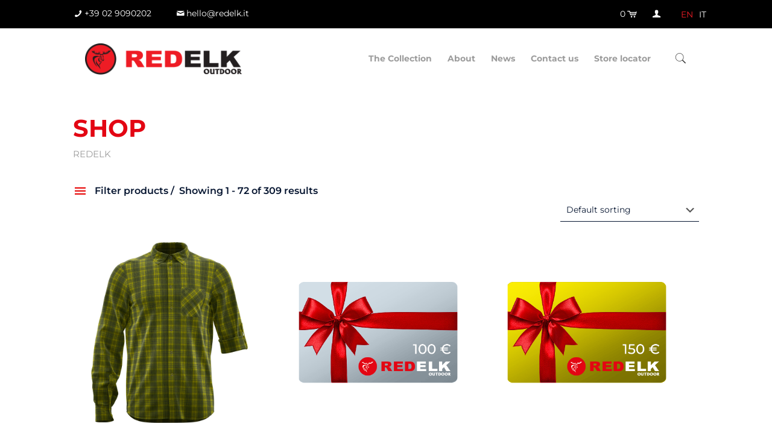

--- FILE ---
content_type: text/html; charset=utf-8
request_url: https://www.google.com/recaptcha/api2/anchor?ar=1&k=6Lddz8EmAAAAAFiM8-ggMAuY3J3MssoJ3f6PCT43&co=aHR0cHM6Ly93d3cucmVkZWxrLml0OjQ0Mw..&hl=en&v=PoyoqOPhxBO7pBk68S4YbpHZ&size=invisible&anchor-ms=20000&execute-ms=30000&cb=k8m65isvkbj
body_size: 48687
content:
<!DOCTYPE HTML><html dir="ltr" lang="en"><head><meta http-equiv="Content-Type" content="text/html; charset=UTF-8">
<meta http-equiv="X-UA-Compatible" content="IE=edge">
<title>reCAPTCHA</title>
<style type="text/css">
/* cyrillic-ext */
@font-face {
  font-family: 'Roboto';
  font-style: normal;
  font-weight: 400;
  font-stretch: 100%;
  src: url(//fonts.gstatic.com/s/roboto/v48/KFO7CnqEu92Fr1ME7kSn66aGLdTylUAMa3GUBHMdazTgWw.woff2) format('woff2');
  unicode-range: U+0460-052F, U+1C80-1C8A, U+20B4, U+2DE0-2DFF, U+A640-A69F, U+FE2E-FE2F;
}
/* cyrillic */
@font-face {
  font-family: 'Roboto';
  font-style: normal;
  font-weight: 400;
  font-stretch: 100%;
  src: url(//fonts.gstatic.com/s/roboto/v48/KFO7CnqEu92Fr1ME7kSn66aGLdTylUAMa3iUBHMdazTgWw.woff2) format('woff2');
  unicode-range: U+0301, U+0400-045F, U+0490-0491, U+04B0-04B1, U+2116;
}
/* greek-ext */
@font-face {
  font-family: 'Roboto';
  font-style: normal;
  font-weight: 400;
  font-stretch: 100%;
  src: url(//fonts.gstatic.com/s/roboto/v48/KFO7CnqEu92Fr1ME7kSn66aGLdTylUAMa3CUBHMdazTgWw.woff2) format('woff2');
  unicode-range: U+1F00-1FFF;
}
/* greek */
@font-face {
  font-family: 'Roboto';
  font-style: normal;
  font-weight: 400;
  font-stretch: 100%;
  src: url(//fonts.gstatic.com/s/roboto/v48/KFO7CnqEu92Fr1ME7kSn66aGLdTylUAMa3-UBHMdazTgWw.woff2) format('woff2');
  unicode-range: U+0370-0377, U+037A-037F, U+0384-038A, U+038C, U+038E-03A1, U+03A3-03FF;
}
/* math */
@font-face {
  font-family: 'Roboto';
  font-style: normal;
  font-weight: 400;
  font-stretch: 100%;
  src: url(//fonts.gstatic.com/s/roboto/v48/KFO7CnqEu92Fr1ME7kSn66aGLdTylUAMawCUBHMdazTgWw.woff2) format('woff2');
  unicode-range: U+0302-0303, U+0305, U+0307-0308, U+0310, U+0312, U+0315, U+031A, U+0326-0327, U+032C, U+032F-0330, U+0332-0333, U+0338, U+033A, U+0346, U+034D, U+0391-03A1, U+03A3-03A9, U+03B1-03C9, U+03D1, U+03D5-03D6, U+03F0-03F1, U+03F4-03F5, U+2016-2017, U+2034-2038, U+203C, U+2040, U+2043, U+2047, U+2050, U+2057, U+205F, U+2070-2071, U+2074-208E, U+2090-209C, U+20D0-20DC, U+20E1, U+20E5-20EF, U+2100-2112, U+2114-2115, U+2117-2121, U+2123-214F, U+2190, U+2192, U+2194-21AE, U+21B0-21E5, U+21F1-21F2, U+21F4-2211, U+2213-2214, U+2216-22FF, U+2308-230B, U+2310, U+2319, U+231C-2321, U+2336-237A, U+237C, U+2395, U+239B-23B7, U+23D0, U+23DC-23E1, U+2474-2475, U+25AF, U+25B3, U+25B7, U+25BD, U+25C1, U+25CA, U+25CC, U+25FB, U+266D-266F, U+27C0-27FF, U+2900-2AFF, U+2B0E-2B11, U+2B30-2B4C, U+2BFE, U+3030, U+FF5B, U+FF5D, U+1D400-1D7FF, U+1EE00-1EEFF;
}
/* symbols */
@font-face {
  font-family: 'Roboto';
  font-style: normal;
  font-weight: 400;
  font-stretch: 100%;
  src: url(//fonts.gstatic.com/s/roboto/v48/KFO7CnqEu92Fr1ME7kSn66aGLdTylUAMaxKUBHMdazTgWw.woff2) format('woff2');
  unicode-range: U+0001-000C, U+000E-001F, U+007F-009F, U+20DD-20E0, U+20E2-20E4, U+2150-218F, U+2190, U+2192, U+2194-2199, U+21AF, U+21E6-21F0, U+21F3, U+2218-2219, U+2299, U+22C4-22C6, U+2300-243F, U+2440-244A, U+2460-24FF, U+25A0-27BF, U+2800-28FF, U+2921-2922, U+2981, U+29BF, U+29EB, U+2B00-2BFF, U+4DC0-4DFF, U+FFF9-FFFB, U+10140-1018E, U+10190-1019C, U+101A0, U+101D0-101FD, U+102E0-102FB, U+10E60-10E7E, U+1D2C0-1D2D3, U+1D2E0-1D37F, U+1F000-1F0FF, U+1F100-1F1AD, U+1F1E6-1F1FF, U+1F30D-1F30F, U+1F315, U+1F31C, U+1F31E, U+1F320-1F32C, U+1F336, U+1F378, U+1F37D, U+1F382, U+1F393-1F39F, U+1F3A7-1F3A8, U+1F3AC-1F3AF, U+1F3C2, U+1F3C4-1F3C6, U+1F3CA-1F3CE, U+1F3D4-1F3E0, U+1F3ED, U+1F3F1-1F3F3, U+1F3F5-1F3F7, U+1F408, U+1F415, U+1F41F, U+1F426, U+1F43F, U+1F441-1F442, U+1F444, U+1F446-1F449, U+1F44C-1F44E, U+1F453, U+1F46A, U+1F47D, U+1F4A3, U+1F4B0, U+1F4B3, U+1F4B9, U+1F4BB, U+1F4BF, U+1F4C8-1F4CB, U+1F4D6, U+1F4DA, U+1F4DF, U+1F4E3-1F4E6, U+1F4EA-1F4ED, U+1F4F7, U+1F4F9-1F4FB, U+1F4FD-1F4FE, U+1F503, U+1F507-1F50B, U+1F50D, U+1F512-1F513, U+1F53E-1F54A, U+1F54F-1F5FA, U+1F610, U+1F650-1F67F, U+1F687, U+1F68D, U+1F691, U+1F694, U+1F698, U+1F6AD, U+1F6B2, U+1F6B9-1F6BA, U+1F6BC, U+1F6C6-1F6CF, U+1F6D3-1F6D7, U+1F6E0-1F6EA, U+1F6F0-1F6F3, U+1F6F7-1F6FC, U+1F700-1F7FF, U+1F800-1F80B, U+1F810-1F847, U+1F850-1F859, U+1F860-1F887, U+1F890-1F8AD, U+1F8B0-1F8BB, U+1F8C0-1F8C1, U+1F900-1F90B, U+1F93B, U+1F946, U+1F984, U+1F996, U+1F9E9, U+1FA00-1FA6F, U+1FA70-1FA7C, U+1FA80-1FA89, U+1FA8F-1FAC6, U+1FACE-1FADC, U+1FADF-1FAE9, U+1FAF0-1FAF8, U+1FB00-1FBFF;
}
/* vietnamese */
@font-face {
  font-family: 'Roboto';
  font-style: normal;
  font-weight: 400;
  font-stretch: 100%;
  src: url(//fonts.gstatic.com/s/roboto/v48/KFO7CnqEu92Fr1ME7kSn66aGLdTylUAMa3OUBHMdazTgWw.woff2) format('woff2');
  unicode-range: U+0102-0103, U+0110-0111, U+0128-0129, U+0168-0169, U+01A0-01A1, U+01AF-01B0, U+0300-0301, U+0303-0304, U+0308-0309, U+0323, U+0329, U+1EA0-1EF9, U+20AB;
}
/* latin-ext */
@font-face {
  font-family: 'Roboto';
  font-style: normal;
  font-weight: 400;
  font-stretch: 100%;
  src: url(//fonts.gstatic.com/s/roboto/v48/KFO7CnqEu92Fr1ME7kSn66aGLdTylUAMa3KUBHMdazTgWw.woff2) format('woff2');
  unicode-range: U+0100-02BA, U+02BD-02C5, U+02C7-02CC, U+02CE-02D7, U+02DD-02FF, U+0304, U+0308, U+0329, U+1D00-1DBF, U+1E00-1E9F, U+1EF2-1EFF, U+2020, U+20A0-20AB, U+20AD-20C0, U+2113, U+2C60-2C7F, U+A720-A7FF;
}
/* latin */
@font-face {
  font-family: 'Roboto';
  font-style: normal;
  font-weight: 400;
  font-stretch: 100%;
  src: url(//fonts.gstatic.com/s/roboto/v48/KFO7CnqEu92Fr1ME7kSn66aGLdTylUAMa3yUBHMdazQ.woff2) format('woff2');
  unicode-range: U+0000-00FF, U+0131, U+0152-0153, U+02BB-02BC, U+02C6, U+02DA, U+02DC, U+0304, U+0308, U+0329, U+2000-206F, U+20AC, U+2122, U+2191, U+2193, U+2212, U+2215, U+FEFF, U+FFFD;
}
/* cyrillic-ext */
@font-face {
  font-family: 'Roboto';
  font-style: normal;
  font-weight: 500;
  font-stretch: 100%;
  src: url(//fonts.gstatic.com/s/roboto/v48/KFO7CnqEu92Fr1ME7kSn66aGLdTylUAMa3GUBHMdazTgWw.woff2) format('woff2');
  unicode-range: U+0460-052F, U+1C80-1C8A, U+20B4, U+2DE0-2DFF, U+A640-A69F, U+FE2E-FE2F;
}
/* cyrillic */
@font-face {
  font-family: 'Roboto';
  font-style: normal;
  font-weight: 500;
  font-stretch: 100%;
  src: url(//fonts.gstatic.com/s/roboto/v48/KFO7CnqEu92Fr1ME7kSn66aGLdTylUAMa3iUBHMdazTgWw.woff2) format('woff2');
  unicode-range: U+0301, U+0400-045F, U+0490-0491, U+04B0-04B1, U+2116;
}
/* greek-ext */
@font-face {
  font-family: 'Roboto';
  font-style: normal;
  font-weight: 500;
  font-stretch: 100%;
  src: url(//fonts.gstatic.com/s/roboto/v48/KFO7CnqEu92Fr1ME7kSn66aGLdTylUAMa3CUBHMdazTgWw.woff2) format('woff2');
  unicode-range: U+1F00-1FFF;
}
/* greek */
@font-face {
  font-family: 'Roboto';
  font-style: normal;
  font-weight: 500;
  font-stretch: 100%;
  src: url(//fonts.gstatic.com/s/roboto/v48/KFO7CnqEu92Fr1ME7kSn66aGLdTylUAMa3-UBHMdazTgWw.woff2) format('woff2');
  unicode-range: U+0370-0377, U+037A-037F, U+0384-038A, U+038C, U+038E-03A1, U+03A3-03FF;
}
/* math */
@font-face {
  font-family: 'Roboto';
  font-style: normal;
  font-weight: 500;
  font-stretch: 100%;
  src: url(//fonts.gstatic.com/s/roboto/v48/KFO7CnqEu92Fr1ME7kSn66aGLdTylUAMawCUBHMdazTgWw.woff2) format('woff2');
  unicode-range: U+0302-0303, U+0305, U+0307-0308, U+0310, U+0312, U+0315, U+031A, U+0326-0327, U+032C, U+032F-0330, U+0332-0333, U+0338, U+033A, U+0346, U+034D, U+0391-03A1, U+03A3-03A9, U+03B1-03C9, U+03D1, U+03D5-03D6, U+03F0-03F1, U+03F4-03F5, U+2016-2017, U+2034-2038, U+203C, U+2040, U+2043, U+2047, U+2050, U+2057, U+205F, U+2070-2071, U+2074-208E, U+2090-209C, U+20D0-20DC, U+20E1, U+20E5-20EF, U+2100-2112, U+2114-2115, U+2117-2121, U+2123-214F, U+2190, U+2192, U+2194-21AE, U+21B0-21E5, U+21F1-21F2, U+21F4-2211, U+2213-2214, U+2216-22FF, U+2308-230B, U+2310, U+2319, U+231C-2321, U+2336-237A, U+237C, U+2395, U+239B-23B7, U+23D0, U+23DC-23E1, U+2474-2475, U+25AF, U+25B3, U+25B7, U+25BD, U+25C1, U+25CA, U+25CC, U+25FB, U+266D-266F, U+27C0-27FF, U+2900-2AFF, U+2B0E-2B11, U+2B30-2B4C, U+2BFE, U+3030, U+FF5B, U+FF5D, U+1D400-1D7FF, U+1EE00-1EEFF;
}
/* symbols */
@font-face {
  font-family: 'Roboto';
  font-style: normal;
  font-weight: 500;
  font-stretch: 100%;
  src: url(//fonts.gstatic.com/s/roboto/v48/KFO7CnqEu92Fr1ME7kSn66aGLdTylUAMaxKUBHMdazTgWw.woff2) format('woff2');
  unicode-range: U+0001-000C, U+000E-001F, U+007F-009F, U+20DD-20E0, U+20E2-20E4, U+2150-218F, U+2190, U+2192, U+2194-2199, U+21AF, U+21E6-21F0, U+21F3, U+2218-2219, U+2299, U+22C4-22C6, U+2300-243F, U+2440-244A, U+2460-24FF, U+25A0-27BF, U+2800-28FF, U+2921-2922, U+2981, U+29BF, U+29EB, U+2B00-2BFF, U+4DC0-4DFF, U+FFF9-FFFB, U+10140-1018E, U+10190-1019C, U+101A0, U+101D0-101FD, U+102E0-102FB, U+10E60-10E7E, U+1D2C0-1D2D3, U+1D2E0-1D37F, U+1F000-1F0FF, U+1F100-1F1AD, U+1F1E6-1F1FF, U+1F30D-1F30F, U+1F315, U+1F31C, U+1F31E, U+1F320-1F32C, U+1F336, U+1F378, U+1F37D, U+1F382, U+1F393-1F39F, U+1F3A7-1F3A8, U+1F3AC-1F3AF, U+1F3C2, U+1F3C4-1F3C6, U+1F3CA-1F3CE, U+1F3D4-1F3E0, U+1F3ED, U+1F3F1-1F3F3, U+1F3F5-1F3F7, U+1F408, U+1F415, U+1F41F, U+1F426, U+1F43F, U+1F441-1F442, U+1F444, U+1F446-1F449, U+1F44C-1F44E, U+1F453, U+1F46A, U+1F47D, U+1F4A3, U+1F4B0, U+1F4B3, U+1F4B9, U+1F4BB, U+1F4BF, U+1F4C8-1F4CB, U+1F4D6, U+1F4DA, U+1F4DF, U+1F4E3-1F4E6, U+1F4EA-1F4ED, U+1F4F7, U+1F4F9-1F4FB, U+1F4FD-1F4FE, U+1F503, U+1F507-1F50B, U+1F50D, U+1F512-1F513, U+1F53E-1F54A, U+1F54F-1F5FA, U+1F610, U+1F650-1F67F, U+1F687, U+1F68D, U+1F691, U+1F694, U+1F698, U+1F6AD, U+1F6B2, U+1F6B9-1F6BA, U+1F6BC, U+1F6C6-1F6CF, U+1F6D3-1F6D7, U+1F6E0-1F6EA, U+1F6F0-1F6F3, U+1F6F7-1F6FC, U+1F700-1F7FF, U+1F800-1F80B, U+1F810-1F847, U+1F850-1F859, U+1F860-1F887, U+1F890-1F8AD, U+1F8B0-1F8BB, U+1F8C0-1F8C1, U+1F900-1F90B, U+1F93B, U+1F946, U+1F984, U+1F996, U+1F9E9, U+1FA00-1FA6F, U+1FA70-1FA7C, U+1FA80-1FA89, U+1FA8F-1FAC6, U+1FACE-1FADC, U+1FADF-1FAE9, U+1FAF0-1FAF8, U+1FB00-1FBFF;
}
/* vietnamese */
@font-face {
  font-family: 'Roboto';
  font-style: normal;
  font-weight: 500;
  font-stretch: 100%;
  src: url(//fonts.gstatic.com/s/roboto/v48/KFO7CnqEu92Fr1ME7kSn66aGLdTylUAMa3OUBHMdazTgWw.woff2) format('woff2');
  unicode-range: U+0102-0103, U+0110-0111, U+0128-0129, U+0168-0169, U+01A0-01A1, U+01AF-01B0, U+0300-0301, U+0303-0304, U+0308-0309, U+0323, U+0329, U+1EA0-1EF9, U+20AB;
}
/* latin-ext */
@font-face {
  font-family: 'Roboto';
  font-style: normal;
  font-weight: 500;
  font-stretch: 100%;
  src: url(//fonts.gstatic.com/s/roboto/v48/KFO7CnqEu92Fr1ME7kSn66aGLdTylUAMa3KUBHMdazTgWw.woff2) format('woff2');
  unicode-range: U+0100-02BA, U+02BD-02C5, U+02C7-02CC, U+02CE-02D7, U+02DD-02FF, U+0304, U+0308, U+0329, U+1D00-1DBF, U+1E00-1E9F, U+1EF2-1EFF, U+2020, U+20A0-20AB, U+20AD-20C0, U+2113, U+2C60-2C7F, U+A720-A7FF;
}
/* latin */
@font-face {
  font-family: 'Roboto';
  font-style: normal;
  font-weight: 500;
  font-stretch: 100%;
  src: url(//fonts.gstatic.com/s/roboto/v48/KFO7CnqEu92Fr1ME7kSn66aGLdTylUAMa3yUBHMdazQ.woff2) format('woff2');
  unicode-range: U+0000-00FF, U+0131, U+0152-0153, U+02BB-02BC, U+02C6, U+02DA, U+02DC, U+0304, U+0308, U+0329, U+2000-206F, U+20AC, U+2122, U+2191, U+2193, U+2212, U+2215, U+FEFF, U+FFFD;
}
/* cyrillic-ext */
@font-face {
  font-family: 'Roboto';
  font-style: normal;
  font-weight: 900;
  font-stretch: 100%;
  src: url(//fonts.gstatic.com/s/roboto/v48/KFO7CnqEu92Fr1ME7kSn66aGLdTylUAMa3GUBHMdazTgWw.woff2) format('woff2');
  unicode-range: U+0460-052F, U+1C80-1C8A, U+20B4, U+2DE0-2DFF, U+A640-A69F, U+FE2E-FE2F;
}
/* cyrillic */
@font-face {
  font-family: 'Roboto';
  font-style: normal;
  font-weight: 900;
  font-stretch: 100%;
  src: url(//fonts.gstatic.com/s/roboto/v48/KFO7CnqEu92Fr1ME7kSn66aGLdTylUAMa3iUBHMdazTgWw.woff2) format('woff2');
  unicode-range: U+0301, U+0400-045F, U+0490-0491, U+04B0-04B1, U+2116;
}
/* greek-ext */
@font-face {
  font-family: 'Roboto';
  font-style: normal;
  font-weight: 900;
  font-stretch: 100%;
  src: url(//fonts.gstatic.com/s/roboto/v48/KFO7CnqEu92Fr1ME7kSn66aGLdTylUAMa3CUBHMdazTgWw.woff2) format('woff2');
  unicode-range: U+1F00-1FFF;
}
/* greek */
@font-face {
  font-family: 'Roboto';
  font-style: normal;
  font-weight: 900;
  font-stretch: 100%;
  src: url(//fonts.gstatic.com/s/roboto/v48/KFO7CnqEu92Fr1ME7kSn66aGLdTylUAMa3-UBHMdazTgWw.woff2) format('woff2');
  unicode-range: U+0370-0377, U+037A-037F, U+0384-038A, U+038C, U+038E-03A1, U+03A3-03FF;
}
/* math */
@font-face {
  font-family: 'Roboto';
  font-style: normal;
  font-weight: 900;
  font-stretch: 100%;
  src: url(//fonts.gstatic.com/s/roboto/v48/KFO7CnqEu92Fr1ME7kSn66aGLdTylUAMawCUBHMdazTgWw.woff2) format('woff2');
  unicode-range: U+0302-0303, U+0305, U+0307-0308, U+0310, U+0312, U+0315, U+031A, U+0326-0327, U+032C, U+032F-0330, U+0332-0333, U+0338, U+033A, U+0346, U+034D, U+0391-03A1, U+03A3-03A9, U+03B1-03C9, U+03D1, U+03D5-03D6, U+03F0-03F1, U+03F4-03F5, U+2016-2017, U+2034-2038, U+203C, U+2040, U+2043, U+2047, U+2050, U+2057, U+205F, U+2070-2071, U+2074-208E, U+2090-209C, U+20D0-20DC, U+20E1, U+20E5-20EF, U+2100-2112, U+2114-2115, U+2117-2121, U+2123-214F, U+2190, U+2192, U+2194-21AE, U+21B0-21E5, U+21F1-21F2, U+21F4-2211, U+2213-2214, U+2216-22FF, U+2308-230B, U+2310, U+2319, U+231C-2321, U+2336-237A, U+237C, U+2395, U+239B-23B7, U+23D0, U+23DC-23E1, U+2474-2475, U+25AF, U+25B3, U+25B7, U+25BD, U+25C1, U+25CA, U+25CC, U+25FB, U+266D-266F, U+27C0-27FF, U+2900-2AFF, U+2B0E-2B11, U+2B30-2B4C, U+2BFE, U+3030, U+FF5B, U+FF5D, U+1D400-1D7FF, U+1EE00-1EEFF;
}
/* symbols */
@font-face {
  font-family: 'Roboto';
  font-style: normal;
  font-weight: 900;
  font-stretch: 100%;
  src: url(//fonts.gstatic.com/s/roboto/v48/KFO7CnqEu92Fr1ME7kSn66aGLdTylUAMaxKUBHMdazTgWw.woff2) format('woff2');
  unicode-range: U+0001-000C, U+000E-001F, U+007F-009F, U+20DD-20E0, U+20E2-20E4, U+2150-218F, U+2190, U+2192, U+2194-2199, U+21AF, U+21E6-21F0, U+21F3, U+2218-2219, U+2299, U+22C4-22C6, U+2300-243F, U+2440-244A, U+2460-24FF, U+25A0-27BF, U+2800-28FF, U+2921-2922, U+2981, U+29BF, U+29EB, U+2B00-2BFF, U+4DC0-4DFF, U+FFF9-FFFB, U+10140-1018E, U+10190-1019C, U+101A0, U+101D0-101FD, U+102E0-102FB, U+10E60-10E7E, U+1D2C0-1D2D3, U+1D2E0-1D37F, U+1F000-1F0FF, U+1F100-1F1AD, U+1F1E6-1F1FF, U+1F30D-1F30F, U+1F315, U+1F31C, U+1F31E, U+1F320-1F32C, U+1F336, U+1F378, U+1F37D, U+1F382, U+1F393-1F39F, U+1F3A7-1F3A8, U+1F3AC-1F3AF, U+1F3C2, U+1F3C4-1F3C6, U+1F3CA-1F3CE, U+1F3D4-1F3E0, U+1F3ED, U+1F3F1-1F3F3, U+1F3F5-1F3F7, U+1F408, U+1F415, U+1F41F, U+1F426, U+1F43F, U+1F441-1F442, U+1F444, U+1F446-1F449, U+1F44C-1F44E, U+1F453, U+1F46A, U+1F47D, U+1F4A3, U+1F4B0, U+1F4B3, U+1F4B9, U+1F4BB, U+1F4BF, U+1F4C8-1F4CB, U+1F4D6, U+1F4DA, U+1F4DF, U+1F4E3-1F4E6, U+1F4EA-1F4ED, U+1F4F7, U+1F4F9-1F4FB, U+1F4FD-1F4FE, U+1F503, U+1F507-1F50B, U+1F50D, U+1F512-1F513, U+1F53E-1F54A, U+1F54F-1F5FA, U+1F610, U+1F650-1F67F, U+1F687, U+1F68D, U+1F691, U+1F694, U+1F698, U+1F6AD, U+1F6B2, U+1F6B9-1F6BA, U+1F6BC, U+1F6C6-1F6CF, U+1F6D3-1F6D7, U+1F6E0-1F6EA, U+1F6F0-1F6F3, U+1F6F7-1F6FC, U+1F700-1F7FF, U+1F800-1F80B, U+1F810-1F847, U+1F850-1F859, U+1F860-1F887, U+1F890-1F8AD, U+1F8B0-1F8BB, U+1F8C0-1F8C1, U+1F900-1F90B, U+1F93B, U+1F946, U+1F984, U+1F996, U+1F9E9, U+1FA00-1FA6F, U+1FA70-1FA7C, U+1FA80-1FA89, U+1FA8F-1FAC6, U+1FACE-1FADC, U+1FADF-1FAE9, U+1FAF0-1FAF8, U+1FB00-1FBFF;
}
/* vietnamese */
@font-face {
  font-family: 'Roboto';
  font-style: normal;
  font-weight: 900;
  font-stretch: 100%;
  src: url(//fonts.gstatic.com/s/roboto/v48/KFO7CnqEu92Fr1ME7kSn66aGLdTylUAMa3OUBHMdazTgWw.woff2) format('woff2');
  unicode-range: U+0102-0103, U+0110-0111, U+0128-0129, U+0168-0169, U+01A0-01A1, U+01AF-01B0, U+0300-0301, U+0303-0304, U+0308-0309, U+0323, U+0329, U+1EA0-1EF9, U+20AB;
}
/* latin-ext */
@font-face {
  font-family: 'Roboto';
  font-style: normal;
  font-weight: 900;
  font-stretch: 100%;
  src: url(//fonts.gstatic.com/s/roboto/v48/KFO7CnqEu92Fr1ME7kSn66aGLdTylUAMa3KUBHMdazTgWw.woff2) format('woff2');
  unicode-range: U+0100-02BA, U+02BD-02C5, U+02C7-02CC, U+02CE-02D7, U+02DD-02FF, U+0304, U+0308, U+0329, U+1D00-1DBF, U+1E00-1E9F, U+1EF2-1EFF, U+2020, U+20A0-20AB, U+20AD-20C0, U+2113, U+2C60-2C7F, U+A720-A7FF;
}
/* latin */
@font-face {
  font-family: 'Roboto';
  font-style: normal;
  font-weight: 900;
  font-stretch: 100%;
  src: url(//fonts.gstatic.com/s/roboto/v48/KFO7CnqEu92Fr1ME7kSn66aGLdTylUAMa3yUBHMdazQ.woff2) format('woff2');
  unicode-range: U+0000-00FF, U+0131, U+0152-0153, U+02BB-02BC, U+02C6, U+02DA, U+02DC, U+0304, U+0308, U+0329, U+2000-206F, U+20AC, U+2122, U+2191, U+2193, U+2212, U+2215, U+FEFF, U+FFFD;
}

</style>
<link rel="stylesheet" type="text/css" href="https://www.gstatic.com/recaptcha/releases/PoyoqOPhxBO7pBk68S4YbpHZ/styles__ltr.css">
<script nonce="83fb8LB6bl-1SVjhRQb-pA" type="text/javascript">window['__recaptcha_api'] = 'https://www.google.com/recaptcha/api2/';</script>
<script type="text/javascript" src="https://www.gstatic.com/recaptcha/releases/PoyoqOPhxBO7pBk68S4YbpHZ/recaptcha__en.js" nonce="83fb8LB6bl-1SVjhRQb-pA">
      
    </script></head>
<body><div id="rc-anchor-alert" class="rc-anchor-alert"></div>
<input type="hidden" id="recaptcha-token" value="[base64]">
<script type="text/javascript" nonce="83fb8LB6bl-1SVjhRQb-pA">
      recaptcha.anchor.Main.init("[\x22ainput\x22,[\x22bgdata\x22,\x22\x22,\[base64]/[base64]/[base64]/[base64]/[base64]/[base64]/KGcoTywyNTMsTy5PKSxVRyhPLEMpKTpnKE8sMjUzLEMpLE8pKSxsKSksTykpfSxieT1mdW5jdGlvbihDLE8sdSxsKXtmb3IobD0odT1SKEMpLDApO08+MDtPLS0pbD1sPDw4fFooQyk7ZyhDLHUsbCl9LFVHPWZ1bmN0aW9uKEMsTyl7Qy5pLmxlbmd0aD4xMDQ/[base64]/[base64]/[base64]/[base64]/[base64]/[base64]/[base64]\\u003d\x22,\[base64]\\u003d\\u003d\x22,\x22FEXDsMOMw7fDn8ORLcKGZzvDiy9YXcKiFl5Yw43DqnjDu8OXwq9KFhIKw5oVw6LCp8OkwqDDh8Klw6Y3LsOiw59awofDksOwDMKowpErVFrCijjCrMOpwqnDmzEDwpd5ScOEwovDmsK3VcO7w7Zpw4HCkGU3FSY1Hng/FkfCtsOzwqJBWkvDr8OVPg/CsHBGwo3DhsKewo7DtcKIWBJ2DhF6PVEIZHDDisOCLjktwpXDkQPDtMO6GUJ9w4oHwp1dwoXCocKFw6NHb2dqGcOXWBEow50lV8KZLiXCtsO3w5V0wqjDo8OhZ8K6wqnCp0HCrH9FwqjDqsONw4vDi1LDjsOzwqbCs8ODB8KZAsKrYcK/[base64]/[base64]/Dnid3wpbCvMOMKsKLwp4dwqbDkDPDqcOoKDthE8KbwoUYREcBw4AzEVIQK8OwGcOlw5DDp8O1BCI9IzkGJMKOw41kwpR6OjjCuxAkw73Crzchw4wiw4PCp2obf1HCqMO0w4xvGcONwrLCiF7Dm8O/wpjDjMOeF8OUw4fClkwKwqxKZMK7w47DlMOOP2wYw4HDsU/ClsOFLSXDpMK0woLDosO4woXDuwPDi8KAw4zCqlcDXVkUYyNHMMKBA1QQNgxUEQ7Cgy3Dm15aw6HDuSMCIcOEw5wXwpbCuBjDnjzDn8KPwpxJCHUJZMOYeijCnsOLWBvDmsOzw5tlwpgRMMOow793WcOfRghRQcKMwoLDih9Ow43CqS/CvnPCr3vDqMOywowmw5HCogrDs259w50UwrTDksKxwoImUHjDrsOVazF4Zn5Ow7R/Y2XDocOJYMKzLk1rwopEwpFiIcKnF8Oew4rCksKRw5fCvhYUa8KiL1DCokh9PSVewoBOUG0YS8KUOFhxdm54SFUJYywJO8ONAhVZwqXDi1XDqcKJw6lQw7/DpzbDjlBaVMKyw5nCsmwVFcKOPkvCpcOpw587wojCvEM8wr/CocOWw5TDkcO0EsK9woTDpn1gC8Oywoxiwrskwrx8CH8MK3o1HMKcwrPDgMKKKcOCwoPCl3ZDw4jCsV0bwp4Nw7Uew5B9WcK4GMKxwoEYaMKZwqsWbmRNw70wS10Uw7xCEsOCwrbClBvDl8KJw6jCoxTCuX/Ch8OaXcKQRMK4wqJjwqoTT8OVwpoZH8Orwrokw73CtR3Dh0YqMwPCv38cFsKjw6HDjcO/[base64]/Ctk7ChcKowrJQw7IfTBsAw63ChQw2w6rDg8KEw5/DuWF3w6XDmW5zRRx/wr1aQ8KCw67Ci0HDnwfDh8OBw7JdwoZic8K9w5PCtSwuw4BoH1tcwrlYEBIeRFhowrVDfsK4OMKtKXsvXsKFVRzCmVHCtQfDlcKZwrrCqcKMwoRuwrYhR8ONfcOKGxIfwpJ6wrVtBDTDlMOJB3Rfwr7DsUnCvAzCj2vCjTrDksOvw7pEwqx7w71pQTnCpErDlh/DgsOnTDQxe8O8d3ccZ2XDh0gbPwzCtFJvDcOUwoM7ORY8ZAvDkcKfN2N6wo3DiwbDtsKnw5orJFHDrcOtP17DmzY0RcKydEAMw5HDmDjDrMKaw5x0w4s3G8OLWFLCl8KowqtDUXnDg8KgVSXDocK6Y8OBwovCrhkDwo/[base64]/wqE7wprDnsO4cjbCgQ7CgsK0O8Odw4TCtGzCqsODMMOTAcOKZW5gw6wPcsKXEsO7LsKxwrDDiHTDusObw6puP8KqFUnDuQZ3wpwSDMOHEigBQMORwrV7eFnCpGTDu3fCtTfCp0FswohTw67DrhPCtiQjw6tcw4PCrz3Dk8OSeH/Dn3fCvcOZwpbDvsKxVUfCkMK9wqcNwoHDosK7w7XDrjQOGRkFw7Nmwr83Ky/Crx1Jw4zChMO1SgkHAMKSwofCr3kWwqF/XMOwwrg5bk/CmkjDqMOPE8KIeQomTMKHwoYJwofCnyBAUH1fIiZvw67DjQ4+w4EvwqIYYUDDl8KOwo3CqwUZR8KjHMKgwoMaFFNjwog3NcKAV8KzSjJpESrDlsKPwonCjcKRX8Onw6vCqgYzwr/Dv8K2esKcwqlDwqzDrTsgwrnCn8O+UsO4O8OQwpDCqsKAF8OOwq5cwqLDh8OWbhA6wpzChmt8w4IDOVBFw6vDryfChhnDk8OVZFnCqMOAfBhvdXtxwqQuDUM0UsOWAVpJEENlCBB/C8KFMsO/[base64]/wpHCpsONw5HCiMKDw6gHwqxlTiIUOsKqw5zCmcKpHEx/L10Zw6cVGiDCgsOgPcOdw7nCgcOpw7vDt8OiNsOhOiTDt8KlM8OQZQPDqMKZwoR9wqTDucOUw6bDpA/CuHfDt8K7WiTDr3LDgUw/wqHCocOywqYUwojClsKRNcKmwqHCmcKkwrNxaMKDw5/DngbDumDDqj3DmAXCo8O3R8Kew5nDmcOdwq/[base64]/Dl8OXEMOAX3nCn8OMOyFdGyshWlZzwrXCjTfChCx9w7TCsyzCj19zA8KHwr/[base64]/DolnCvcKywqLChcKow48eVsOYwpPDlnfCmwHDtXfCiTg5wqRaw5bDljHDoQYlU8K6ecKjwqdxw75qCD/Ctg9FwrBTGcKvDwxGw4IkwqVJwpQ7w7bDmcOvw6TDqcKPwocHw5Jvw4zDsMKqWifCrcOdLcOywphDV8OeXwQ4w6VVw4fCjsK/JA15wo0kw5vChn8Uw79VBj5zLMONJBjChcOFwo7DoH3CojUhWSUgE8KACsOewp/DogByblvDssOHFsOtQm52CCNVw4nCi2wvSW5Cw67CssOHwp17wpjDp3QybistwqrDlwUWw6LDtsOjw7Qkw48rCFjCk8OUecOqw4A6AMKGw5RNcQPDj8O7WsOPY8ODc0rCnUDCpi7DqmXCtsKKMsK/C8OlCl/DnRDDnxPDkcOswr7CgsKww5oWd8Ozw5BGKAfDsVfCh3zCg1bDrFcnc1rDrMOpw47DoMKwwqLCmHkodXPCkn9YUcKww53CvMKjwp7Dvl3DsRcneG4UM0lidG/DrHbCsMKWwprCgsKGCcOPwrbDu8OoRlrDk2DDpynDlsOKBsOewpDCoMKSw4/Do8KZIQNSwrhwwrPDmBNbwqrCu8KRw6MOw7xEwrHCj8KvXC3DnXzDvsOTwoEHw6M4QsKPwp/[base64]/PsO+EcO9w7ZYw70BecKeHT1Cw4TDgMKKw7LCisKkK3dgLsOUacKqw4rDusOiAcOwEcKgwp5qE8OOccKOdcKNDsOBQMOnwqXCqgE1wox3S8OtaH8uYMKdwo7Dl1/CkyJiw6nDkSLCnMK9w5LDhy7CrcOBwonDr8K1OsO4FDPCgsOLLMKuChNKXTNBfhjCm3lAw7jCnUrDonLCvsO8OsOyIEoKdHjDq8KswogqIyfDmcO9wo/[base64]/CpmXDmkfCqj7CujtXw5Bew74Gw5tSwobDqWsTw5JJw6PCrcOJKsKJw5gRasKNwr/[base64]/DtWxhw5xLIMKESMKlY8KpPcKAMsKiAGR3w550w6fDi1o8FT4GwrXCtsKoPhBdwrXDhjQCwrA/w63CmDLDuQHCrgDDi8OHEcKmw5tIwrcQw6wUPcKpwrDChHlfasORYTnCkWzDt8KhehvDv2RJEHwwRcKBLQtawp4rwqLCt1FMw77Dt8K/[base64]/GHbCn8Ozw7rChQPDtAdNwpAxIMKXwoUYw7PCucOnFU/Cp8OTw4IWEUIHw7YmUE5sw6FUNsORwqnDncOhbkU1EF7DssKOw5rDgjTCvcObT8O1KGHCrsKvCFPDqgNNOw5tRsKPwrfDocKEwpjDhxweBcKCI1zCt24dwot3w6TCmcKRDVdfA8KbRsOWbg/DgRnDlcO4A1ZcfHkbw5XDlRLCimTDsSXDtsOsY8KQUMObwrzCmcOaKn1Awo3CmcO/FwNcwrjDiMOEw43DpsKxSMKFTFZ0w4QXw60VwpLDhMKBwqg+Wm/[base64]/wohuw53CmSwRUsK1XjUVZ2nCu2HCvzVBwqJswpXDnsOHCcK9d2x0X8OgG8OCwrYcwpd8Oj/DjzpZGcK9U3zCpRXDpMOBwpoeYMKSZ8OPwqRiwrJkwrXDqi9bwosswo1tEMK5bUpyw7zCq8KOcSbDl8Okw4puwptQwoU8QFzDl1DDsH3DjyU6Bi1AZcOmBMKRw7QMCwfDsMKRw7bDqsK0N07DkhHCscOqNMO3BQnDg8KAw4YKw7sQwqnDn2YrwoTCix/Cn8KmwrFgNClgw6gIwpfDicOpXiLDlD/[base64]/[base64]/w6JweMKMwrdEdcK3aHVfw6sJwpPChsKdwqc9wpkww6BQY07CvcOJwo3DgsOBw506IsOdwqXDt1Qtw4jDocOgwoHCh2UQFsORwpwyL2JfMcOaw63DjMKmwp9fRAZsw44Hw6nCphnCpTFSecOLw4/CjRPCnMK/fsOxf8ORwpRLw6BbDRc4w7LCuHXCisOyOMO4w6tew7kEJMOMw70jwqHCix0BbRgCGUpkw49XRMKcw7Flw7nDjMO8w4kXw7rDujnCgMK+wo/DqDbDvDY/w6kIMnjDs2gdw6zDjmPChA7DssOrwpzCkcKOLMKhwrgPwrYrbD9bZGhiw61Dw7zDmHfDtsOnwqzCmMKxwqLDrsK3TVZSOTQ7O2Z0XmXCnsKqw5oWw4NoY8KcIcONwoTDrMOiOcKgw6zCpXhTAMOgKjLCv1okwqXDvgrCv3YWFsO3w5wHw7/Ci2VYHzjDoMKTw48fLsKcw4fDnMOfcMOMw6YbWzHCiRXCmlhjwpfCtHFLAsKLJl/CqjEBw5AmR8KXbMO3B8KLXhlfwqApw5BTw4klwoJJw5TDjQh5LF0TB8KPw4xND8O4wqTDucO/PsKNw73CvW1gBMOKQMKfVmLCpSplw5pHw57Dold3bDd0w6DCgXsawpx9EsO7BMK6Rj8fE2M5wpDDuSNJwr/ClxTChnfDmMO1cSjCngxrHcKUwrJowosiXcKjMxVeQMOQbsKHw5FKw5QxZg1Ie8OLw7bCjcO1KcKeNi3ChsKmIcKSw4/Dp8O0w4Mlw6HDh8O3wpRxDDQfwpbDncOjHH3DtcO+S8K3wr4xWMO0U01OZjjDnsKsSsKOwrvClsOXYGnCiSjDlXnDtB1zW8OWGsOLwpLDjMKqwr4dw7hgRHVCAMOEwpQvMsOgWxbCmsKubBDCiDcEQUYHdmHCusKgw5c4JRrDisKpfVzCjTLCgsK/woBjPMOTw63DgMKNc8KOK0vDiMK6wqUmwrvCk8Krw7jDmHbCtnAHwpoQwoQWwpbCp8K5wqPDl8O/ZMKdNMO8w4lGwp/[base64]/DrcK0ScKfwogXw4crYm4cwosQw4LCksKyZ8KZw7wLwq0uHsKww6bCocOmw6ZRFcKqw5olw47CvR7DsMOuw5zCm8K5w59kH8KqYsK5wq3DnyDCgMKOwo8/DwgMLXHCt8KjaRopN8KfZmjCjsOpwr3DhhcXw7nDkF/CiHPClxhFAsKlwoXCknpQwqXCkBRowrzCoU3CvsOXf2p/w5nCr8K2w7LCg1PCrcO4RcOycQ5UICFgFsOuw7rDpB5sYUfCqcOJw4PDt8O9VsKHw5YDXgXChcKBUj8iw6/CkcKkw4cow7MDw6HDm8OJd11Af8OTGcKww4jClsOoBsKKw5M6Y8ONwrnDqSdVWcKSZ8OPIcOCL8KHBW7DtcOPRgRpaCFnw6xRPDIEP8Kcwo0cYCJwwpwQw7nCmV/CtUsOw5h8dQ/DtMKRwo0iAcOzwq0uwrLDjFzCvSt2BlfCkMOoJMO9AnPDgF3DrGMvw7HCmWhrKsKQwoJTUjLDq8O9wovDicOVw5/[base64]/CrcOIYcKlPm5Awo1lNwx4XMKAw7USQMOpw5PDo8K/[base64]/Dt8OUw4TDu8ODc8OFwpLDugtFw4RWGMKxw4laaV/[base64]/Dr8KOw4bCoHjDjD/CjcONNBFHEcOJw7Q9wpzDq8O9wrcdwo55w4cNesOywqnDl8KFC3bCoMODwrMpw6bDhywaw5rCj8K8PnQ6RjXCgCFNRsOxUmHDtsKewqjDgzfCq8OYw6bCr8KawqQOVsK2YcK0EcOnwp/Cp0Q3w4UBwofCpmckGsKDaMKUZTXCvkECFcKVwrvDtcOZOwU9CRPCh37CpnXCp2UlNcO8G8O8WHTCi0nDiHzDr1XDq8K3fsOEwozDoMONwoVLLhnDtMOSFsOXwq7CvcKpMMKuSysIQmXDmcOIO8OHLG0qw5Vdw7/DtDQuwpbClsKwwq8ew7UPT2IdAgdywqhEwrvCi1MWbcKyw7LCowIvACzDmDB/PsKKS8O1KyfCj8O2wpsUDcKpITJRw4U5w43DkcOyMT3DjWfDk8KNFUolw5LCq8Klw77Cv8Ohwp/CsVMwwpPClAbDr8OrRGIdbSIRwoDCvcOsw47CicKyw5wtVTp6f30kwqXChXPDhFzCi8OUw7XDusK4amnDnHLCusOBw6jDksOKwr1gCSHCpD85PiTCmsObGlXCnW3Cp8O9wovCvlM5VWtbw57DtCbCgx5Zbndow7zCrQ59dmNtScKlMcOFLA/CiMKmTcOmw6x5W2pgw6rCpsOaJcKIDxQNFsOhw6/CkwrCk1k4wrTDscOTwoLCisODw6PCssOjwoF4w5rDhcOAD8O/wpLCuVgjw7ULAynCkcKyw7vCiMKcXcORPlvDp8OAeSPDlHzDt8KTw4w9IMKew6XDoAnCqcKNcFoACMKXMMKqwqHCrsO4wosawrrCp0s0w6HCscKWw4x6BcKUY8KYRG/CuMOkJsKBwqcCF0EsQMKUw4Vrwr14JcKDIMK9w6nCuArCo8OxO8O4aXvDrMOhacK2PcO8w4wUwr/Cj8OaVTgGdMKASzkBw4FCw4pXRQYtfcK4bzhvYMKhEgzDnUDCpsKHw7VRw7PCssKZw7fDhcK/[base64]/CjjnCiMKFwpZmw71SwpHCgXhJesKyB1AvwrdewoQVwqbCrgUkRsK1w5lgwr/DscOCw53CiQ0lUXXDicK3woosw7LDlTRmRcKhGcKDw55Gw40IfTnDtMOmwq7DkQ9Lw4fCrH8bw7HDq2c2wqHDi20Nwp1pFj/Cs0jDq8KSwo/CjsK0wolKw5XCpcKlTUHDt8KVKcKgwpRGwpkXw6/CqUEWwpIMwqbDiQ51wrPDuMOZw74YTH/DliMqw6rCoBrDiETCicKMPMKHf8KPwqnCk8K8w5TCmsK4KsK7wpfDl8KNwrRvw6JjNRokCDRoesO5B3rDh8KNYsO7w7B7EgZ5woxLVMKmMsK/XMOHw5kewrx3Q8OMwrJYPMKGw78rw5F2GcK2WcO5BMOfEnppwojCq3/DlcK1wrnDnMOfbMKXVnVWXQ5rdn4MwogHGSLCksOcw4tQKjkBwqscHhvDtsOkw6TCtDbDqMOeTMKrKcKhwqlBa8OWDHpPYEIPbh3Dp1TDjMKCdMKLw5HCkcKfDATCrMO8HBDDuMKhdgM4RsOrPcOzwq/CpnHDiMKww4/[base64]/Dj2PCkkEew6VvBcO4PcKkwqHDtnVNA8OTw4LCqmFtw5rCrMOJwrZ2wpXCgMKeCjzCm8OKWl85w5nCkMK/w7YywpQgw7XDrQ53wq3DskZ0w4DCpMOTHcKxwoAzRMKcwpJQw6Ifw5jDkcOww6t0P8Opw4/CqMKww5Bcw6fCtMOvw6DCi2jCuhEmOSPCmGlmWipcD8OMXcO+w7VZwrNYw5vCkTcqw6VQwr7DlBHCr8K4w6LDrsKrIsOsw6BwwoBnNWJWHsO+w4IAw6HDi8Oswp3DjFvDi8O/LBoHacKVLj9eWw4dVBzDs2RJw7rCkWAvDMKTTMO0w4LCiw7CpkcQwrIYecOFMipwwpB+MHbDlMK1w6RpwpVVWULDtDYuUcKVw4FEJMObEmLClcKmw4XDhAHDmsOkwrdrw6NIcMOtdMK0w6DDpsKseD7CkcOJw5HCpcOnGh/DunvDlyl3wr4GwrLCqMOvdhrDqj3DqsOzByXDm8Ojwppzc8Onw7AHwpwcNkt8U8K6MznCp8ORw4wJw5zChMKNwo8DWT7CgEXCsSktw6Mbwr9DBAgmwodYXDHDhBUHw4DDg8KPfElWw4pOwpYpwpbDmAfCnCXCocOlwq7DgcKAcVJmb8KQwp/DvQTDgy8wIcOaMMOVw7cvW8O8wpXCtcO9wqPDsMOxSS9RahPClgDCmcO+wpjCoSU9w4HCiMO/[base64]/[base64]/[base64]/DkTJUwolHWUtPaDzDmEXCp8KjAC3DvsKZwp8SQ8Ouwr3Dl8OUw5rCncKlwrnCl3zDhkTDhsOifnHCq8OdT1nDoMKKwqbCqmTCmsK/NCHDqcKeR8Kmw5LCrgTDiR1fw7YNNT7Cl8OFCsO8WMOwWMOfccKkwoFzYFbCsiTDosKEGcKfw7HDlQvCskYhw7jDjMORwrbCrcKtHnbChcOMw40hGQfCocKRPl5AVmvDvsK/[base64]/w5oWDkDCiEDCncKMwq/DvhYHw6dAVsOBw5PDocO2w6PCosOUEMOdHcOnw4bDrsO7wpLCgyrCoR0lw5XDhVLCvxZ9woTCpVQGw4/Dg2ZrwobCjlbDpWjCkcKrKcOsGMKfSsKvw60VwqDDj0rCkMOWw6Ivw6ABIy8pwpNfVFlCw7wywq5jwq84w4TCscK0ZMKDwrXCh8Kdc8OdfgFZPMKKdSXDhGTDtBvDncKIHsOJIsOmwrE3w5DCqlLCjsKuwr/[base64]/YyMVEcKxecKkwrhbw5IQw7AHe8KvwpQ+w5tgWsOIKcKdwpU6wozCm8OgIRN+GinChMOLwo/DoMOTw6LDlcK3wrl4BVTDpsOvfsOIw43DqixKZ8Kew4lSfGbCuMO6wonDqyTDpMK2BQrDi1fClGR2AMOnBQDDtMOBw7EKwobClH4iEUQyG8OXwr8fUMO8w7kCC3/[base64]/[base64]/[base64]/[base64]/ChQ7DnMO1DsOSaMOhdcORf8OGw5RNwpRfw5M3w5kEwqsVb2LDoSfCgmF1w48tw4o2JSDCksKwwo/CocO9NlPDphnCk8KewrbCq3dAw7TDm8KKO8K4bsOlwpjCt0VNwo/CminDt8OpwpvCiMKiBcK8Ix4Kw57CmiZRwocSw7NtNmxefXzDjcK1woJkYQ1/wr3CjQ7DkgXDrxgOMUxcbQ8TwoUww4nCrMOawoDCkMK7fsO0w5kaw7s9wpQ3wpbDpsKXwrrDvcK5LMK3IDY7Ul5tUsObwplKw7M1wpUdwrHClBoOZENyR8KhD8K3dk7ChcO+UGRmwqnCncKSwrbCkjXDm3bCn8OkwpXCu8K4w6g+worDt8O+w5LCtRlOHMKKwrTDkcO/w4ckSsOcw7HCv8O2wqAND8OHHA7CpXM9wqbCpcO9IFzDuQFew71tVDdHUH7Ch8KHH2kCw6FQwrEecDBzbGE0w6bDjsOfw6Nbwqx8KkoBf8KSKD1aCMKAwrDCpMKmQMOwX8O0w5/CtMKteMOzHMK5w5ZPwrojwqLDmMKpw78nwoNkw5vDgsKaI8KcYsOFWC3DjMKQw64zDAHCpsOWOFHDkjrDt0LCrHIDW2/CtizDoUZXOmRcZcOmUsOrw6J3YGvCi0FgJMKnfBpdwr8Fw4LDr8KiaMKUwrbCqsOFw59lw6MAFcK+LH3DkcONU8Ofw7DDgQ3Dj8OdwpkmPMOdPxjCqMOTBkh/N8Osw4jCilnCn8KHOEAbw4TDvDPCk8KLw7/CusOZIjjDicKyw6PCu3XCkXQ6w4jDicK4wpwMw5swwpjCgMK/w6XDqALDi8OOwrfDt2kmwoZJw7J2w57DisKcHcOCw5UNf8KOe8KEDxnCjsKUwrsow5TCiyTDmzsyRQrCoRsOw4DDgRM1NCrCpDPCtcOjVsKRwo0+fxLCncKLFWY5w4LCisOYw77CisKcUMOuwrNCFwHCncKCaGEew7DCg13Ch8K+wq/[base64]/[base64]/CvcO7wrXDnMO1wr5xLMO+MMO2D8O1WsKhwqklw4QvIcKOw5sJwqvCrXxWDsOaXMO7HcKQURvCosKNJjzCiMKowpzCjwDCpG4LA8OvwovCgjEdbiBUwqfCqcOZwrkmw5E/w6nCnyUww5LDjcOrwrEhMHfCjMKAeUp/[base64]/CpR7CmSrDmldAw5s8K3AsABvDh8OaJcOrwrEQUFsJXQvCgMKCR2BPeGMUO8OZdsKAACxafVHCo8O7QsO+AW8hPy9OcXE/wq/ChBlHIcKJw7fCsS/CiChww6ELw7AnQ1daw6DCtF/Ckg3DmcKiw4xYw7svf8OVw500wr/Du8KDEFfDhMOTVcKjc8Kdwr7Do8O1w6PCvjrCvg0FJyHCoxkiLTrCscOSw64SwqzCiMK3wpjDjlUYwoxKa3vCpS5+woHDm2fCllhlwozDgGPDtD/DnMKzw4INIMOmFcKYwonDvsK4Kzsdw5zDjMKvMzMuK8KFTQ/Csw9Ow5HCuld+f8KYwpNvEi/CnSBpw4rDnsOMwpcCwpJnwq7DvsO1woFEFhTCljdIwqtHw6/CgcOUcMK9w4bDmcKtCRxow78nHMK7MRfDvTRSf07Cl8O7VFrDucKJw73DijlVwrfCp8OdwpYEw4vCvMOxw7vCqsKNGMKfUG1EYMOCwqQJRVHDusOBwozCqmHDhMOKw5fCtsKne1ZOQzXCpH7CusKkByrDqmXDiS/[base64]/DrjsYQsKwcMOgXxUQWcOSHCXDiA/ClcKiZcKLZsKOwrDCksKLISTCmMKRwrHClhlqwqzCswofZMODXwxqwr/DlxXDncKCw7XDucOkw4UACsONwr/Cr8KCScOlwq0Ww5/Dn8KIwq7Cl8KqHjcQwpJJL17Djl/CiHbCoCLDmmXDt8OCYjUTw57CgmjDmkYnMlfDjsK4GMO6wr3CnsKzMMOvw5/DjsOdw7EcXGM5SEodWA4+w4LDsMORwpfDvC4CWghdwqDClSRwT8OBCnRuYMKnPG0ACwzDnMK4woQ3H07CsnbDu3XCm8O6e8Otw71KS8OEw7LCpmrCphvCpw3Di8KUEGcCwpgjwqrCvEHDiRkjw5tDBAA8Z8K6E8O1wpLCm8OqYB/DssOvfcOBwrgqTMKXw5YBw5XDtEgla8KpJQ9tb8OQwqN/w4/CpgLClxYLCGHDjcKfwrwBwrvCqHHCp8KMwoJ4w45XKCzCgy5MwpXCtMKLPsO8w6BJw6ZSYcOfV2wrwo7CswPDosOFw6ITUGQJc1zCtFTCnwA3wrnDrzPCisO2QXXDg8KyT33ClcKcLgdBwqfCosKIwo/Dn8O2fWAdEMOaw40PaQx6wpUIDMKuWMK4w4l1fMKSDh4eW8O9GsKTw5vCpsOuw6IudMKYfBbCicKkPjnCscKiwo/DsX/Cv8OYLX5hOMOWwqfDkUUYw43ChsOjDcK6w4cDCMOyFmPCvcOxwrDChzjDhREpwoJWUlVIw5HCvCFiwpoXw5vDoMO8w4zDqcOnABYzwoF3w6JBGMK9OUjChg/CqF9Ow7fCnMKdBMKxP3tvwrBtwoHCnBtTSgYAKwQJwp/CncKke8OPw6rCvcK/NhkJLjdbOETDuFzDjsOfKkTCjsO6S8O1Q8Oiwpo0w7Ycw5HCuHlEf8O0w7R0C8OtwprCkMKPIMO/BEvCtcKuI1DCvcOHGsORw63Dh0bCiMOrw7PDs1zChyjCnwjDomgjwo8Gw7IkQcOZwpoIQkpdwo/DkiDDg8OQZcKuMl3DjcKHw7HCkkkNw7YpVsO/w5E3w55BDMKPB8OjwrsIfWsiHsOMw6kUZMK0w6HCicOEJ8K8HcOMwr3CtksqOFA+w4V3WX3DmTzDpUxVwpTDj2dVe8O9w43DkMO0wrxPw7vCnVNwDsKVTcKzwqdVwrbDnsKZwrvCocKWw6DCqMK7SljCvDpUWcOGBWBySMOAGsOow7vDtMOtSlTDqlbDg1/[base64]/Dq3gnXsKqW8OlEMOcBsOFJcKGw5t8wpp7wpfDkMOINy5GZsKrwonCp1LDg0tmZ8KwGzcyCE3DsW8yNX7DuTDDj8OPw5HClnxiw5HCq15Rf1B/CsODwoI0w4lZw6BeFmLCrkQJwpRBZVrChyfDijnDiMOew4XDmQZ2BsKgwqTDj8OOR3A9THpBwrgnbcO+wrzDnEZww5YmYyk7wqFZw4LCqBc5T25+w5dZYsOSA8KrwqfDn8Kxw5d/[base64]/ChgwEwrfDj8OSZhc8MMOpPUbCqA7Ct8K8VsOyNkHDqnXCp8KMX8K1wqlGwoXCuMKQF0DCqsOobWF1wqgjaxDDiHvCgSLDn1nCtElrw5Ypw4kQw6o/w6wWw7zCtMOvQcKQTsKIwovCrcORwottRsOTCCTCtcOZw5LCu8KrwrwSHUbCj1rCksOHHyAnw6/[base64]/w61vOsKMQsOEFT9cw7zDgCHChV/Co1PDikbCjXbCgVYEYXzCsGjDr1IZfsOdwqw2wqJawq4uwo1ow79tdcO7JGHDmU5mEMOBw6AmIS9Hwq8GY8KDw7xQw6bClMOIwrRAPMOrwqAxFcKZwrnCsMKDw6zCsztrwpjDtTE/BcKBHMKuScO6w4BBwrJ9wp1+VwXClcO9JUjCp8KOBkJew77DrDxaSy/CoMO8w6Ecw7ALSgpXW8OWwrbCkkPDmcOAUMKhc8K0JcKoT17CosK3w7XDlXwxw4/CvMKBworDnyMCw67Ci8Klwph3w41hw7jDsk8dKWzCl8OKTMOEw6YAw5TDiCLCvVkzw7hqwp7CnjPDnnd0DsOjPnfDisKKXxDDuwNgLsKLwojCksKgdsKAAUFYw4hCJMKkw6DCm8KDw7jCmcKfBx4zw6nDnCh1KcK2w4/CggwiODLDoMKzw5ANw4HDq0dzQsKZwr7Cvx3DjGNJw4bDs8K/w4bCs8OJwqFjVcOVU3I3a8O8ZVFxNDlhw63DhTxvwohxwoFuw47Dn19swqLCoCwuwqtxwpxfUyLDjcKNwohvw6QONCxBw6JNw67CmsKbHyRUBErDq1nCr8KhwrbDhwEiw6sZw5XDggjDhsOAw6jCnSNxw49ZwpwySMKiwoPDijbDiHgcbHVKwq/CgBnCgTLClV0qwp/[base64]/DrCvDrsKHwq92wozDn8ORw7pOYzdIJMOyT0sSwr/CmlJvb0siGsOMSsKtwrPDtDxuwofDvDg5w7zDvsOWwpRrw7TCim/CmVLCjsKpU8KoMsOQw7gLw6NvwrfCqsKmeRpBbjvCl8KgwoJYw4/Cgl0pw6IkCsOFwrXDrcKJQ8KwwrjDk8O8w5YWw6ApIUlew5IDJyDClw/[base64]/ChcOnXcK/WcK+cmLDvMKmwpbCnMOTdsO3wqfDmcOJecKrMMKFP8OSw49Ve8OQP8OhwrbDjMK6wrs3wq1CwqAVwoMQw5/DiMKbw7TCqMKUBAFzOA9qTk9owq9fw7/[base64]/CnhzDlsO9XsKww5sFwpvDgUQQDDs/[base64]/[base64]/Cmh9OwqhyWyEywp98woXCqAFXwohjAMO+woXCgMOJw7Egw5JKL8Ocwq/DuMK7ZMOwwoHDuF/DqQDCncOdwqzDow0+HzBawp3DvgHDrMKsIzjCrzpnw6jDv0LCgB8Ww6J7wrXDsMObwrxPwqLCr17DvMOawq8WEQp1wp0yN8Kdw5jCgWPDjGHCmRjClsOCw7R7woXDvMKYwqnCvxF3ecKLwq3ClMKywp8kKxvDtsOBwpQ/Z8KOw5/Cm8OLw4PDpcO3w67DrxLCmsKjwq1nw6tqw5cmFMOLecOZwqNaP8KTwpXChcOTw4hIfRluJyLCrmbDp3jDnHHDiHYRTMKVTMOfM8KYUBBWw5ZMGz3CiAnCrMOTNMKyw7XCrnpVwo9OO8OGJMKYwp13c8KCecKQLTxaw7AGfiQaCMOWw5/DpBPCrjNnw7vDnMKYfMODw5TDmg/CpMKyesKmGDJ3CMKuW0xJwpoJwr51w7J6wrcjw5VIOcOKw70vwqvDvcOewqZ7wrbDm2dbe8KDV8KSIMK0w6LCqFwSXsOBBMOZBS3ClB/DvwDCtFdUNkjDszgkw6bDnF3Cq1EpX8KIw6HDusOFw6fCkhdlAMO6NzYaw45Pw7bDkC7DqsKuw4EtwoHDicO2SMOaF8KgQ8KhS8Ogw5JUd8OfHHo+ecK9w5jCncO4w7/Ci8OAw57CmMO0A0R6DHbCj8K1OT5IUjIZWztyw5fCrMKHMQTCqMOmd2XDh1Jawo1Dw77ChcKew6hoJsOiwrM8XxbClcOLw6dTJj3Dr0xqw5LCscKpw6/CpRvDm2DDncK7wo4Yw6YLPBZ3w4TCsBbCs8K7wqURw4/Ck8KuG8Owwq10w79qwrbDsCzDq8OHOCfCkcOYwpHCisOKYcKvw49Qwpg4cnJsOzVDPWzClkUmw5B9wrXDksKlwpzDiMOhcMKzwoMUMMO9RMKkw7jDg3MFBkfCuyHDuBnDsMKaw7nDjsKhwrVFw5VJWV7DsDbClH7CsjbDs8Osw7VyFMK2wqNGRcKrLcOhJsOmw5/DuMKcw5xTw7wSw67CmAc9w5J8wq3DpzAjc8OPRsOPwqDDnMOkQhIVwoLDqj1TQD1AbC/DkMK5dMKOfSIaWsOvUMKvwqXDjsO9w6bDnMKxIkXCg8OVG8OBw7/DkMOGXWnDsEoOw6rDlcKVaRDChMO3wrrDpVvCocOMTsOpe8OSZ8K+w6vCocO4ecOTwop3wo1OC8OEwrlawrcoPHRSwociw4DDmMOLw6p9wqzCh8KSwr11w6/CunPDhMOLw4/DiFgKPcKsw7zDlgN1w6RwWMO7w5tIG8KyIwB0w6g+QcOxVDAhw7g/w4pGwoF6MBFxHAbDp8O5RhLDlQMMw5rDhcKOwrDCq0HDsDnCu8KSw6sfw67DrkN7BMORw5Ehw5PClRbDoz/DiMO3wrTDnTnClcOrwr/[base64]/[base64]/CmBjCgcOXR8KPAiA7OcOiwq1NQsO4Kl7DrcOGYcOaw41Vw6A4FGrCrcKBdsOsEnzCm8Kgwogww5UswpDCrcObw4olR1sKH8Khw48DaMOzwrk8w5l3wr5FfsKVeHbDl8OGOsKcXcKgFzjCu8KcworCn8KbcEp6woHDkHoAXwrCnUfCvzMZw7vCpy/DlwY1aiXCkV1iwqfDmcOSw5vDowktw5rDmcOnw7LCkzkwFcKswqdLwrQoH8O3IQrCg8KxJcKnBAfDj8KDw4MJw5ICK8Kxw7DCqRATwpbDn8OhDXnCsAo4w6F0w4fDhsKBw6AswozCvk4qw7Znw7QtcC/DlcONO8KxZ8OaJMOYTsKqOz5OLjkEb27CpcOsw6DDrU1Iw7pCwoDDocORXsKUwqXCinI+wpF7T33DuT/DpF4qw74KLDDDsQYEwrRFw5drHcKkSl5NwqsDOcO2c2Iew6tMw4nDi0xFw7pIwqFmw5fCmW5iKBs3CMKyEMOUasKMfWsUeMOmwqrCv8Ocw5kmJcKXP8KUw67DqcOqNsOEw7DDkGBILMKWTWJoXcK0woFVVG/Dm8KiwpkPf0xFw7JVb8Ovw5VbdcOLw77DunAkZ382w6k7w5cwMnEXdsKafcKQBh3DgsOAwqPChmpyXcKoeF0wwpfDqMK9GMO/YsKYwqVswqvCkjE6wq1peknCv3gQw6d0LWTCrMOXUhxGPFbDq8OoYSDCoh/CvgZAYlFIwqXDvD7DiEJ2w7DDkz0Uwrs6wpEOXsOwwo1vImbDh8K5wrt4MAM9bMKpw6PDsn02MzXCiinCpcOEwrx9w5HDiD/DtcOHccOxwoXCpMK6w5d+w49+w73DosOKw75qw6Rrw7XCs8O4ZcK7b8KTbQgxMcOJw47ClcOfNcK3w5zCj1zDt8KcSwHDmMO8Gj9/wr1AcsOoG8OnIsOTCMOMwo/DnxtuwqpKw7cVwpMdw4vDm8KwwpvDnm7Dh3nDjEQOZMOaRsKGwpZFw7LCmw7DpMOLe8Ohw6A6Vhk6w6I1wpM5QsKzw4c/Kg5pw73CoFZPFsOgDxPCjB12wrE8byjDgcOJC8OGw6bChU0fw4/DtcKZWxPDj3Bhw6AkMMK1d8O8YzJFB8KQw57DkcOeFFxge1Qmw5TCoXTCph/DpsOOU2g8AcKjQsOtwpR7BMOSw4HCgHbDiAXCgCzCv25ewoZkTV58w5HCpcKzbzzDssOkw6nCs0xYwooAw6fCmwzCv8KsNcKCworDv8K+w5zCt1HDmsOwwplNJlbClcKnwrfDiz5/w4xVOzPDvyBLUMOiwpHDhkVHwrkpYwjCpMK7dzJuTXUIw4jCn8OKWk7DqBl8wqp9w57CrcOZB8KiAcKdw4dyw4BXEMK1wpXDrsK/[base64]/[base64]/w41uHH/[base64]/wqJxLigjLjQ7wo/Cg8O9IcKpJ8OlCC7ChQzCl8ObO8KmHG9Gw53Dm8OeRMOgwpodLsKBCzPClMOiw4PDlkXCqwgGw6nCgcOKwqwibUk1KsKcE0rCtxvDgwY6wo/DtcK0w6bDrSLDkRZzHkphF8KHwpsJPsO/wr59wrIJbMKjwoLDq8Oxw4gTw6DCmxhhEBXCp8OIw6lHT8KDw6nDhcOJw5DCoAkZwqBNaBIFZ1oMw7x0wrctw7pLIMKMGcOfwr/DhhlsesORw4XCi8KkGldUwp7Cm27DrhbDlgPDqMOMfS5NZsOLQsOIwptYw5rDnS3CjMOHw5vCnMOcw6klVVJoScKYVnLCm8OJFQYewqYAwpHDqcKEw4/CscOlw4LCsjtNwrLDocKlwrYBwqTDoDZewoXDisKTwp9MwrEYIMKtPcO1wrLDk0haHgxHwpLCgcKwwpXCqg7DokfDlnLCvSXCiw7DilAnwqMDdBTCh8K/[base64]/DksK8wqnDsV85fMKuwrHColnDg8OgwoRMwoUvw4nCmMOrw6jDjgVOw608woB9w4TDvwfDj2QZdkFGT8KswpUJT8Orw4/DkWHCssOhw7NMesO9V2rCosOyADgBFAEsw7p5wpRGKWjDoMO3XUnDnsOdJhwow45lJcOPwrnCkQzDngjCkW/DjcOFwrfCp8OLE8KHSlDCrEZIw6YQc8O9w51sw7QjBsKfHBzDnMOMecKbw6HCucKTXUZFO8KRwrDCmjIsworCimLClMO8IcKDNQzDhUfCpSHCoMOpcnLDty5vwo9kXkdUJsODw4RkBcKvw5rCv2rCq1LDs8Kpw5vDtzR1w43DjANgLMOcwrPDqRHDmRl/wp7ClXVww73CucKcPsOEM8KowpvCi116eSHCvHlcwop2fwHClCkQwrTCkcKfbmY/wq5Bwq9ewosow7IsDMOmR8OBwotFw74HSVnCg18GCMK+wrPCmmkPwqgUwqDCj8OcOcKWScKrB0wVwqkxwo/CmcOqR8KXO2MrJ8OMPGXDoEnDlT/[base64]/wr/CkiHCg8ORwpLDjFjCoToMAlPDpnc1EMKbwqLCkjXDi8OpGTrCkjFLOWgBVMK8ZlrCp8Odwr54wp8rw5hXFMKEwobDqMOsw7rDhULChWUgI8K0IsOeE3nCkMO0ZD92acOwU1BOHDbDk8Oiwr/DtSjDtcKLw7Q5w6MYwqEowpM7UnXDmsOXNcKQFcOXWcOzBMKFw6Arw6pPLA49UxFqw7zDnhzDil5Hw7rCncOmZ34ffzPCoMKmDVMnOcKfdmbCocK9NVkUw6dKw67CusO6FBbCnhTDucOBwo/CuMK/ZCTCqwnCsmfCiMOBR1rDlB1aBTTCsm8Uw4HDvsK2bjnCtGEDwpnCvMObw7XCp8K6dUx4ewsPMcKMwr9wB8OZQjhRwqA2w6fCmDLDhsO0w5oKXWpcwoF8wpZew4LDlEfDqsKkwrsNwrs2wqPDjHBZZ0jCgCzDpGw/OlYYb8Kjw71yXsOMw6XCmMKvD8Klw7jCocKoSg9JEzjDq8OCw5MMIz7DnUYUAB4FPsO2ISzCq8KCw5YaXhddaCnDhsKCFsOCMsKqwoLDjsOiKBfDgkTDlkZyw6XDqMOPTVHCjDBWRX3CgC4/w5U3GcOaLj/CtT3Dg8KISEZzEVbCugcOw5wxdkYywr1fwrJ8Q0TDosO3wpHCm2lmRcKQIsKdasOyVWQMN8OwAMKKwr57wp/CgxoXME7Dr2cjbMKGfHtzZVM9A0RYNRTClBTDu2bCkFklw6cgwrN+HsOyHwsSKsKqw5TCrsOfw5fCr1h+w7YWUsK9JMObdG/DmXR9w7ANcErDmC7CpcOYw4TDlmx9RxnDpxZYI8ObwrxfbAp6TD5WYkAUOzPCsynCuMKkM27DhirDjkfCnhzDiQ/CnCnCoS/CgcOPC8KDKRLDusObHH0wBQZ+dybCh0kiUwF3LcKAw6/DjcOkSsO3M8OvHsKHYzYjc1NKw4jClcOAHEIgw7jDrVrCiMK0wok\\u003d\x22],null,[\x22conf\x22,null,\x226Lddz8EmAAAAAFiM8-ggMAuY3J3MssoJ3f6PCT43\x22,0,null,null,null,1,[21,125,63,73,95,87,41,43,42,83,102,105,109,121],[1017145,304],0,null,null,null,null,0,null,0,null,700,1,null,0,\[base64]/76lBhnEnQkZnOKMAhmv8xEZ\x22,0,0,null,null,1,null,0,0,null,null,null,0],\x22https://www.redelk.it:443\x22,null,[3,1,1],null,null,null,1,3600,[\x22https://www.google.com/intl/en/policies/privacy/\x22,\x22https://www.google.com/intl/en/policies/terms/\x22],\x22nnA32pxcCSoH9tXIqVhX95yO8SO5OT6fgcdCXGQV3CM\\u003d\x22,1,0,null,1,1769296693063,0,0,[121,140,7,163],null,[79,96,128],\x22RC-HqU4xmi2D2TDNw\x22,null,null,null,null,null,\x220dAFcWeA42vJvBgGTrWkjeCuOgLwpUSpG8Numu7cGVt8mf-YKCRUufbgy8EEIVIxcGlAdBtwkYap-BHSZyLJEu9ZU9dCT8E1gLJw\x22,1769379493204]");
    </script></body></html>

--- FILE ---
content_type: text/css; charset=utf-8
request_url: https://www.redelk.it/wp-content/cache/background-css/1/www.redelk.it/wp-content/cache/min/1/wp-content/themes/betheme-child/style.css?ver=1769165397&wpr_t=1769285191
body_size: 4743
content:
ul.products .image_frame .image_wrapper{max-width:300px}.container-new-collection{margin-top:80px}.title-red{line-height:1;text-transform:uppercase;font-family:"Montserrat";font-weight:700;font-size:40px;color:#e30613}.title-red span{color:#000;font-size:40px;font-weight:500}.title-white{line-height:1;text-transform:uppercase;font-family:"Montserrat";font-weight:700;font-size:40px;color:#fff}.title-white span{color:#000;font-size:40px;font-weight:500}a.btn-red{border:none!important;border-radius:0!important}a.btn-red span{background-color:#e30613!important;color:#fff;font-weight:700;text-transform:uppercase}.bg-effect-red{cursor:pointer;position:relative;min-height:540px}.bg-effect-red:hover:after{opacity:1}.bg-effect-red:after{content:'';position:absolute;display:block!important;width:100%!important;height:100%!important;left:0;right:0;background:#e60000;opacity:0;transition:opacity .2s linear;z-index:10;top:0;visibility:visible!important;mix-blend-mode:multiply;background-blend-mode:multiply}.bg-effect-red h1{pointer-events:none;font-size:40px;text-align:center;font-family:"Montserrat";font-weight:500;text-transform:uppercase;position:absolute;bottom:-50px;left:0;right:0;margin:auto;z-index:20;color:#fff;opacity:0;transition:all .2s linear}.bg-effect-red:hover h1{bottom:100px;opacity:1}.bg-effect-grey{cursor:pointer;position:relative;min-height:540px}.bg-effect-grey:hover:after{opacity:1}.bg-effect-grey:after{content:'';position:absolute;display:block!important;width:100%!important;height:100%!important;left:0;right:0;background:#666;opacity:0;transition:opacity .2s linear;z-index:10;top:0;visibility:visible!important;mix-blend-mode:multiply;background-blend-mode:multiply}.bg-effect-grey a{position:absolute;min-width:80%;height:100%;z-index:100;left:0;right:0}.bg-effect-grey h2{pointer-events:none;font-size:40px;text-align:center;font-family:"Montserrat";font-weight:500;text-transform:uppercase;position:absolute;bottom:-50px;left:0;right:0;margin:auto;z-index:20;color:#fff;opacity:0;transition:all .2s linear;width:80%}.bg-effect-grey:hover h2{bottom:100px;opacity:1}.page-id-5059 h2,.page-id-5071 h2{font-size:20px;line-height:26px}.widget_categories ul{background-color:#e30613!important}.post-template-default.single-post .post-wrapper-content a{text-decoration:underline;color:#e30613}.post-template-default.single-post .post-wrapper-content a:hover{text-decoration:none}.running-container{min-height:545px}.post-nav.minimal a i{color:#e60000!important}.woocommerce .product div.entry-summary h1.product_title{text-transform:uppercase;font-weight:700}.woocommerce .shop_table .coupon{justify-content:flex-end;column-gap:10px;width:100%;margin-bottom:15px}.woocommerce .product_season{display:block;margin-bottom:20px}.woocommerce .pswp__caption__center{text-align:center}@media(min-width:768px){.img-jacket-abs{position:absolute!important;width:100%!important;right:-40%!important}}.menu-main>li>.mfn-megamenu.mfn-megamenu-4{position:relative;border-bottom:1px solid red;background-color:#ffffff!important;padding-top:60px!important;padding-bottom:60px!important}.menu-main>li>.mfn-megamenu.mfn-megamenu-4:after{position:absolute;content:'';background:#fff;width:100%;display:block!important;height:100%;top:0;right:-100%;border-bottom:1px solid red}.menu-main>li>.mfn-megamenu.mfn-megamenu-4:before{position:absolute;content:'';background:#fff;width:100%;display:block!important;height:100%;top:0;right:100%;border-bottom:1px solid red}#Side_slide .menu-main>li>.mfn-megamenu.mfn-megamenu-4{background-color:#000!important;padding-top:0!important;padding-bottom:0!important;border-bottom:none!important}#Top_bar .menu>li ul{background-color:#ffffff!important}.discovercollection .one-second.mcb-wrap{width:49%;margin-left:1%}.running-container h2{margin-top:60px;text-transform:uppercase;color:#fff;line-height:1;font-size:40px}.running-container p{color:#fff;font-weight:700;font-size:14px;margin-bottom:40px!important}.running-container .menotti-cont h3{text-transform:uppercase;color:#fff;margin-bottom:0;font-size:15px}.menotti-cont p{color:#fff;font-size:15px}.menotti-cont{position:absolute;bottom:-40px;left:30px}.arrow-slider{cursor:pointer!important}.archive .title{font-size:40px!important;text-transform:uppercase;color:#e30613!important;font-weight:700}.archive .title span{color:#000;font-weight:400}.products.grid .image_wrapper:after{pointer-events:none;position:absolute;content:'';top:0;left:0;right:0;background-color:#e30613;width:100%;height:100%;opacity:0;transition:all .2s linear}.products.grid .image_wrapper:hover:after{opacity:.7}.products.grid .image_wrapper:before{pointer-events:none;content:'';position:absolute;left:0;right:0;height:58px;width:58px;margin:auto;display:block;background-repeat:no-repeat;background-size:contain;opacity:0;z-index:1025;transition:all .2s linear;top:50%;background-image:var(--wpr-bg-9460e58e-0feb-423b-9a5f-83c77c3dded0);transform:translateY(-50%)}.products.grid .image_wrapper:hover:before{opacity:1}.term-description{padding-top:100px}.header-image-shop-cat{height:330px;background-position:center;background-repeat:no-repeat;background-size:cover}#Subheader{padding-top:70px!important;padding-bottom:70px!important}.woocommerce-product-details__short-description{font-size:15px;line-height:28.66px}.features-title{font-size:24px;font-weight:700;line-height:1;text-transform:uppercase}.ui-state-active a{color:#e30613!important}.ui-tabs .ui-tabs-nav li.ui-state-active a:after{background-color:#e30613!important}.container-features ul{display:flex;flex-wrap:wrap;float:none;margin:0!important;list-style-position:inside!important;list-style-type:square!important}.container-features ul>li{flex:0 0 calc(33.333333333333333% - 30px);list-style:none;margin:0 15px}.container-racommended h3{font-size:15px;font-weight:400;line-height:1;text-transform:uppercase}.box-red-vote{width:14px;height:14px;border:solid 1px rgba(0,0,0,.25)}.vote-racommended-container{margin:0!important}.vote-racommended-container li{list-style:none;display:inline-block;transform:skew(-10deg);margin:0 2.5px}.numb-color{display:none}.color-active{border:1px solid rgb(227,6,19);background-color:rgb(227,6,19)}.container-specific{display:flex;flex-wrap:wrap}.container-specific .one-third.column{display:flex;align-items:center;margin-bottom:0!important}.desc-spec{text-transform:uppercase;font-size:13px;line-height:18px;margin-left:7px}@media(min-width:768px){.desc-spec{font-size:0.7em!important}}.container-specific{margin:10px 0!important}.variations{margin-bottom:0!important}.woocommerce .variations_form .variations{background:#ffffff!important}.colors-available>label{text-transform:uppercase;font-size:15px;font-weight:700;line-height:1;text-align:left!important}.attr-name{text-align:left!important;margin-bottom:0!important;display:none;text-transform:none!important;font-size:13px;font-weight:400;line-height:1}.container-features,.container-stat{margin-top:60px!important}.share-simple-wrapper{display:none}.maps-product>a{font-size:15px;text-decoration:underline;text-transform:uppercase}.maps-product img{margin-right:5px}.archive .image_frame.scale-with-grid.product-loop-thumb,.related.products .image_frame .image_wrapper,figure.woocommerce-product-gallery__wrapper{border:1px solid #0000003b!important}.variable-item:not(:last-child){margin-right:25px!important}.related.products,.upsells.products{border-top:none!important;margin-left:20px!important;margin-right:20px!important;margin-top:120px!important}.related.products>h2,.upsells.products>h2{text-transform:uppercase;font-size:40px!important;line-height:1.1!important;margin-bottom:70px!important}.related.products>h2 span,.upsells.products>h2 span{color:#e30613}.woocommerce .product .related.products{border:none!important}.archive .label.colors-available{display:none!important}.archive .desc{padding-left:0!important;padding-right:0!important}.archive .variations .value.woo-variation-items-wrapper{padding:0!important}.hidemenutitle .mfn-megamenu-title{display:none!important}.container-footer-menu-page a,.container-footer-menu-cat a,.container-footer-menu-page2 a{display:block}.container-footer-menu-page a,.container-footer-menu-page2 a{text-transform:uppercase;font-weight:700}.container-footer-menu-page{margin-top:45px!important}.container-footer-menu-page2{margin-top:0px!important}.container-footer-menu-page2 a{margin-bottom:20px}footer img{max-width:199px!important}footer .info span{display:block;font-size:12px}footer .info p{font-size:12px;margin-top:15px}footer h4{text-transform:uppercase}footer a{font-size:13px!important;color:#000!important}footer{border-top:1px solid #e30613!important}footer .one-fourth.column:first-child{width:32%!important}footer .one-fourth.column:nth-child(1n+2){width:20%!important}footer hr{width:200px!important}#Footer .footer_copy .copyright{float:none!important;text-align:center}#footer ul.clients .client_wrapper{background:none}.container-breadcrumb{margin-top:60px!important}.container-breadcrumb span{text-transform:uppercase}.container-breadcrumb span.post.post-product.current-item{font-weight:bold!important;color:#000!important}.container-breadcrumb span{font-size:15px;color:#9c9c9c}.menuo-no-borders #Top_bar .menu>li>a span{font-weight:900;font-family:"Montserrat";color:#9c9c9c;font-size:14px!important;margin:0 10px}.current-menu-item a>span{color:#999!important}#Side_slide .extras .extras-wrapper .cart{display:none}#Top_bar .menu>li>ul.mfn-megamenu>li>ul>li>a>span{padding-left:20px;position:relative}#Top_bar .menu>li>ul.mfn-megamenu>li>ul>li>a>span:after{position:absolute;left:0;width:6px;height:6px;content:'';display:block!important;border-radius:50%;border:solid 1px #e30613;top:50%;transform:translateY(-50%)}.menu-image span{padding-left:0!important}.menu-image span:after{content:none!important}.menu-image a:hover{background:transparent!important}.arrow-slide{animation-name:an-arrow-slide;animation-duration:0.4s;animation-timing-function:linear;animation-iteration-count:10;animation-play-state:running;transition:all .2s linear}@keyframes an-arrow-slide{0%{transform:translateY(0)}50%{transform:translateY(-5px)}100%{transform:translateY(0)}}.container-img-about{margin-bottom:120px}.archive .widget:after{width:100px}.woocommerce-ordering h2{font-size:18px;font-weight:700;line-height:1}.woocommerce ul.products li.product .product-loading-icon{pointer-events:none}.prdctfltr_filter .prdctfltr_regular_title{color:#e30613!important;font-weight:bold!important}i.prdctfltr-bars.css-spinner-full-01{color:#e60000}.column.one.container-specific img{max-width:60px!important}.container-specific .one-third.column{margin-bottom:20px!important}.bg-about{height:680px;display:flex;align-items:center;justify-content:flex-end;padding:20%}.bg-about h2{font-size:70px;line-height:1;font-weight:700}#bg-about>.section_wrapper.mcb-section-inner{margin:inherit!important}.container-img-about h2{line-height:1}.bg-contact{min-height:330px;margin-bottom:70px!important}.woocommerce-cart .bg-contact{margin:0!important}.woocommerce-cart .woocommerce>.section_wrapper{padding:0!important}.woocommerce-cart .container-breadcrumb,body.single-post .container-breadcrumb{margin-top:0!important;margin-bottom:35px!important}body.category.archive .container-breadcrumb,body.woocommerce.archive .container-breadcrumb{margin-top:-10px!important;margin-bottom:35px!important}@media (min-width:768px){body.category.archive .container-breadcrumb,body.woocommerce.archive .container-breadcrumb{margin-top:-20px!important}}form input[type="submit"]{width:auto!important;background-color:#e30613;padding:13px 90px;text-transform:uppercase;font-weight:700;float:right;outline:none}.wpsl-search{background:#fff}.wpsl-input label,#wpsl-radius label,#wpsl-category label{width:auto!important}.container-technologies.one.column .column{text-align:center}.container-technologies{margin-top:70px!important}.hide-bg{display:none!important}.archive .woocommerce .variations_form .variations td.value .reset_variations{display:none!important}.prdctfltr_instock,.prdctfltr_sale{display:none!important}a.button.prdctfltr_woocommerce_filter_submit{background:#e30613!important}.woocommerce .variations_form .variations td.value .reset_variations{display:block;text-align:left;margin-top:20px;padding:0 10px;border:1px solid #ccc;width:fit-content}.woo-variation-swatches.wvs-show-label .variations td label{display:block}.woo-variation-swatches.wvs-show-label .variations td .woo-selected-variation-item-name{display:none}.woocommerce .variations_form .variations tr.variable-product.colore{display:none}p.form-row.form-row-wide.create-account.woocommerce-validated{padding-top:40px}label.woocommerce-form__label.woocommerce-form__label-for-checkbox.checkbox{font-size:14px}.woocommerce-cart table.cart td.actions .coupon .input-text{width:200px!important;margin-bottom:20px}.woocommerce-order-received address:before{background-color:transparent!important;border:none!important}.wpcf7 .ajax-loader{display:block!important}input.wpcf7-date{font-family:"Montserrat",Helvetica,Arial,sans-serif}span.wpcf7-list-item{min-width:220px}@media(min-width:768px){.container-slider-home-product{position:relative;left:100px}}@media(min-width:768px){.container-img-about h2{position:absolute;bottom:80px;right:100px;color:#fff;text-transform:uppercase;font-size:40px}}@media(max-width:767px){.container-img-about br{display:none!important}.container-img-about h2{position:inherit;text-align:center;bottom:80px;right:100px;color:#000;text-transform:uppercase;font-size:40px}.logo-mobile.scale-with-grid,.mobile-sticky #Top_bar.is-sticky #logo img.logo-mobile-sticky{position:relative!important;left:-10px!important}.menu.menu-main .wpml-ls-item{display:none!important}}@media(max-width:768px){.container-features ul{display:block!important}.container-slider-home-product{position:relative;top:100px}.section.bg-about{height:400px!important}.widgets_wrapper>.container .column.one-fourth{width:100%!important}.woocommerce .shop_table .coupon{flex-flow:column}}@media(min-width:480px) and (max-width:768px){.container-specific{display:flex;flex-wrap:wrap}.container-specific .one-third.column{flex:0 0 50%}}@media(max-width:540px){.title-red,.title-red span,.title-white,.title-white span{font-size:30px!important}.bg-effect-red{min-height:270px!important}td.product-remove{height:auto!important}input#coupon_code{width:100%}.coupon button.button{width:100%!important;margin-bottom:30px}.section.bg-about{height:200px!important}}.wpml-ls-item span{margin:0!important;padding:0 10px!important}.wpml-ls-current-language>a>span>.wpml-ls-native{color:#e60000!important;font-weight:700!important;position:relative}.wpml-ls-current-language>a:after{opacity:1!important}.lang-top{font-size:11px;text-align:center;text-transform:uppercase;display:none}.lang-top .wpml-ls-current-language>a>span{color:#e60000!important;font-weight:700}.lang-top .wpml-ls-current-language>a{position:relative}.lang-top .wpml-ls-item>a:hover{text-decoration:none!important}.lang-top .wpml-ls-current-language>a:after{content:'';display:block!important;bottom:0;width:50%;height:1px;background-color:#000;position:absolute;left:0;margin:auto;right:0}#menu-menu-it li.wpml-ls-item>a>span>.wpml-ls-native,#menu-menu li.wpml-ls-item>a>span>.wpml-ls-native{text-transform:uppercase;font-size:11px!important}.header-top .wpml-ls-current-language a{color:#ee1c25!important}@keyframes bob{0%{top:0}50%{top:.2em}}.scene{display:inline-block;vertical-align:middle;text-align:center;width:100%;padding:250px 0;background-repeat:no-repeat;margin-top:110px;background-image:var(--wpr-bg-8850c5ec-b0c9-4cd1-9731-8fff2dbaaad8);background-size:cover;background-position:center}.text{color:#fff;font-size:2em;font-family:helvetica;font-weight:700;text-shadow:3px 1px 4px #000000ab}.sheep{z-index:10;display:inline-block;position:relative;font-size:1em}.sheep *{transition:transform 0.3s}.sheep .top{position:relative;top:0;animation:bob 1s infinite}.sheep:hover .head{transform:rotate(0deg)}.sheep:hover .head .eye{width:1.25em;height:1.25em}.sheep:hover .head .eye:before{right:30%}.sheep:hover .top{animation-play-state:paused}.sheep .head{display:inline-block;width:5em;height:5em;border-radius:100%;background:#211e21;vertical-align:middle;position:relative;top:1em;transform:rotate(30deg)}.sheep .head:before{content:"";display:inline-block;width:80%;height:50%;background:#211e21;position:absolute;bottom:0;right:-10%;border-radius:50% 40%}.sheep .head:hover .ear.one,.sheep .head:hover .ear.two{transform:rotate(0deg)}.sheep .head .eye{display:inline-block;width:1em;height:1em;border-radius:100%;background:#fff;position:absolute;overflow:hidden}.sheep .head .eye:before{content:"";display:inline-block;background:#000;width:50%;height:50%;border-radius:100%;position:absolute;right:10%;bottom:10%;transition:all 0.3s}.sheep .head .eye.one{right:-2%;top:1.7em}.sheep .head .eye.two{right:2.5em;top:1.7em}.sheep .head .ear{background:#211e21;width:50%;height:30%;border-radius:100%;position:absolute}.sheep .head .ear.one{left:-10%;top:5%;transform:rotate(-30deg)}.sheep .head .ear.two{top:2%;right:-5%;transform:rotate(20deg)}.sheep .body{display:inline-block;width:7em;height:7em;border-radius:100%;background:#fff;position:relative;vertical-align:middle;margin-right:-3em}.sheep .legs{display:inline-block;position:absolute;top:80%;left:10%;z-index:-1}.sheep .legs .leg{display:inline-block;background:#141214;width:.5em;height:2.5em;margin:.2em}.sheep:before{content:"";display:inline-block;position:absolute;top:112%;width:100%;height:10%;border-radius:100%;background:rgba(0,0,0,.4)}#Top_bar .menu>li>a span:not(.description){padding:0 10px!important}.menuo-no-borders #Top_bar .menu>li>a span{margin:0 3px!important}a#logo img{max-width:260px}.tr-menu.header-classic #Top_bar{position:sticky!important}.tr-menu.header-classic #Top_bar:not(*:root){position:initial!important}#Header #Top_bar.is-sticky{position:fixed!important}.header-top{height:auto;background:#000;font-size:14px;padding:10px}.header-top a{color:#ffffff!important;padding:0 10px;width:30px;transition:all .2s linear}.header-top a:hover{text-decoration:none;color:#ee1c25!important}.info-top a{margin-right:15px}.header-top .col-md-6{width:50%;float:left}.header-top .wpml-ls-legacy-list-horizontal{padding:0}.header-top .ico-wc{text-align:right;display:flex;justify-content:flex-end;align-items:center}.col-md-6.ico-wc ul li{display:inline-block}.cart-contents{display:flex!important}.woocommerce .cart-collaterals .cart_totals,.woocommerce-page .cart-collaterals .cart_totals{float:right!important}.woo-variation-swatches-stylesheet-enabled .variable-items-wrapper .variable-item:not(.radio-variable-item){box-shadow:none!important}input[type=number]::-webkit-inner-spin-button,input[type=number]::-webkit-outer-spin-button{opacity:1}span.post.post-page.current-item,span.post.post-post.current-item,span.archive.category.current-item,.container-breadcrumb>span[property="itemListElement"]>span[property="name"]{color:#000;font-weight:700}@media(max-width:959px){.header-top a{display:table-row}.col-md-6.info-top span{display:none}.col-md-6.info-top a{margin-right:15px;display:inline-block!important;float:left;font-size:24px}}@media(max-width:470px){.header-top{padding:5px 10px}.header-top .col-md-6{width:100%;float:none;margin-bottom:15px;margin-top:15px}.header-top a{display:block!important}.logo img{max-width:200px!important}.header-top>.container{padding-left:0!important;padding-right:0!important}.header-top .col-md-6{float:left!important;margin-top:5px!important;margin-bottom:5px!important}.header-top .col-md-6:not(.info-top){width:65%!important}.header-top .col-md-6.info-top{width:35%!important}.col-md-6.info-top a{font-size:18px!important;margin-right:0!important}.logo-mobile.scale-with-grid,.mobile-sticky #Top_bar.is-sticky #logo img.logo-mobile-sticky{left:-5px!important}}@media (max-width:360px){.header-top a{padding:0 5px!important}}@media (max-width:767px){.mobile-tb-center #Top_bar .top_bar_right{position:absolute;top:7.5px!important;left:10px;z-index:100}.mobile-sticky #Top_bar.is-sticky .top_bar_right{display:block!important;top:0!important}#Top_bar .search_wrapper{bottom:-70px!important}}.selected-color{text-align:left!important}.woo-variation-swatches-stylesheet-enabled .variable-items-wrapper.radio-variable-wrapper .radio-variable-item{display:inline-block!important}.archive .image_frame.scale-with-grid.product-loop-thumb,.related.products .image_frame .image_wrapper,figure.woocommerce-product-gallery__wrapper{border:0!important}.desc .date{display:none}.required-fields-label{font-weight:700;margin-top:25px}.required-fields-label span{color:red}.woocommerce ul.products li.product{list-style:none;float:left}li.woo-variation-items-wrapper{list-style:none}.woocommerce.columns-3 ul.products li.product .variations,.woocommerce ul.products.columns-3 li.product .variations{margin-left:0!important;margin-right:0!important}.size-link,.size-link:hover,.size-link:focus{text-decoration:underline!important}@media (min-width:380px) and (max-width:575px){.woocommerce-cart table.cart td.actions .coupon .input-text{width:100%!important;margin-top:5px;margin-right:0;margin-bottom:20px!important}}@media (max-width:379px){.woocommerce-cart table.cart td.actions .coupon .input-text{width:100%!important}}@media only screen and (min-width:1240px){#Top_bar.loading{display:block!important}#Top_bar.loading .top_bar_left{width:calc(100% - 67px)!important}}

--- FILE ---
content_type: application/javascript; charset=utf-8
request_url: https://cs.iubenda.com/cookie-solution/confs/js/93607547.js
body_size: 115
content:
_iub.csRC = { consApiKey: 'XGZTdRJkwGp7oVUDkn8NGi5ffWe12Y1S', showBranding: false, publicId: '8d8cbf04-6db6-11ee-8bfc-5ad8d8c564c0', floatingGroup: false };
_iub.csEnabled = true;
_iub.csPurposes = [5,3,1,4,2];
_iub.cpUpd = 1711363183;
_iub.csT = 0.05;
_iub.googleConsentModeV2 = true;
_iub.totalNumberOfProviders = 12;
_iub.csSiteConf = {"askConsentAtCookiePolicyUpdate":true,"countryDetection":true,"enableFadp":true,"perPurposeConsent":true,"siteId":1509270,"cookiePolicyId":93607547,"lang":"en","banner":{"acceptButtonCaptionColor":"white","acceptButtonColor":"#ce0000","acceptButtonDisplay":true,"brandBackgroundColor":"none","brandTextColor":"black","closeButtonRejects":true,"customizeButtonCaptionColor":"#ffffff","customizeButtonColor":"#333333","customizeButtonDisplay":true,"explicitWithdrawal":true,"listPurposes":true,"logo":"https://www.redelk.it/logo_redelk.svg","ownerName":"www.redelk.it","position":"bottom","rejectButtonCaptionColor":"white","rejectButtonColor":"#333333","rejectButtonDisplay":true,"showPurposesToggles":true,"showTotalNumberOfProviders":true,"slideDown":false,"textColor":"#ffffff"}};
